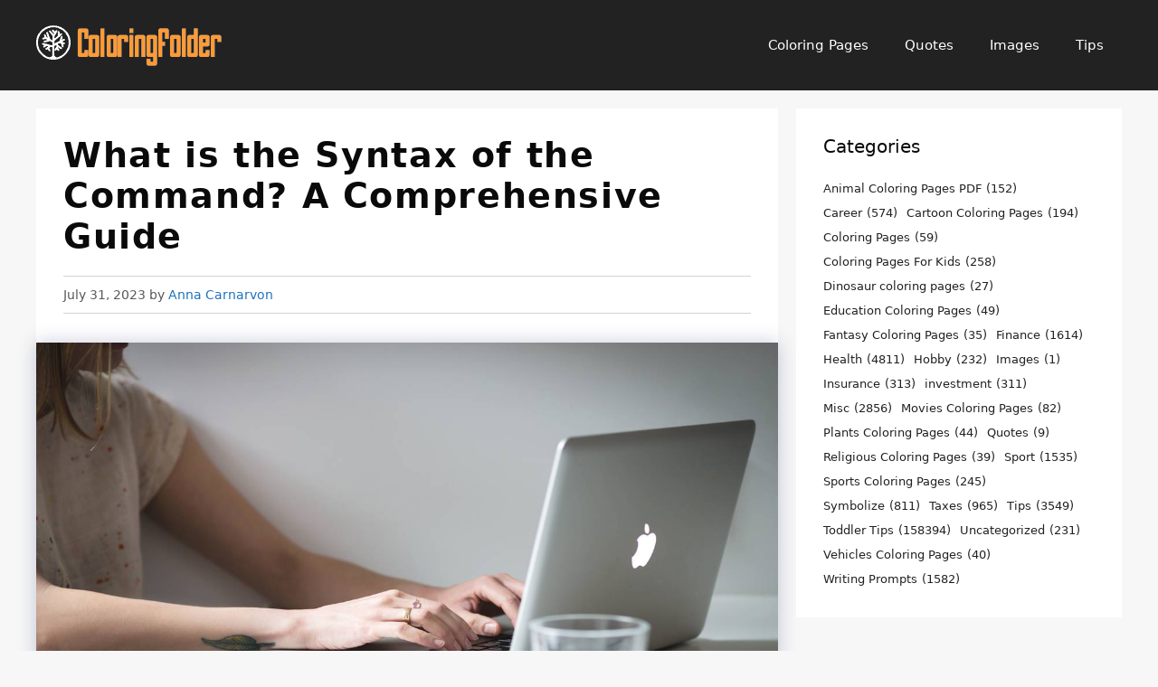

--- FILE ---
content_type: text/html; charset=utf-8
request_url: https://www.google.com/recaptcha/api2/aframe
body_size: 251
content:
<!DOCTYPE HTML><html><head><meta http-equiv="content-type" content="text/html; charset=UTF-8"></head><body><script nonce="28y-bk5GOM651QT1LZv-Yw">/** Anti-fraud and anti-abuse applications only. See google.com/recaptcha */ try{var clients={'sodar':'https://pagead2.googlesyndication.com/pagead/sodar?'};window.addEventListener("message",function(a){try{if(a.source===window.parent){var b=JSON.parse(a.data);var c=clients[b['id']];if(c){var d=document.createElement('img');d.src=c+b['params']+'&rc='+(localStorage.getItem("rc::a")?sessionStorage.getItem("rc::b"):"");window.document.body.appendChild(d);sessionStorage.setItem("rc::e",parseInt(sessionStorage.getItem("rc::e")||0)+1);localStorage.setItem("rc::h",'1768998383027');}}}catch(b){}});window.parent.postMessage("_grecaptcha_ready", "*");}catch(b){}</script></body></html>